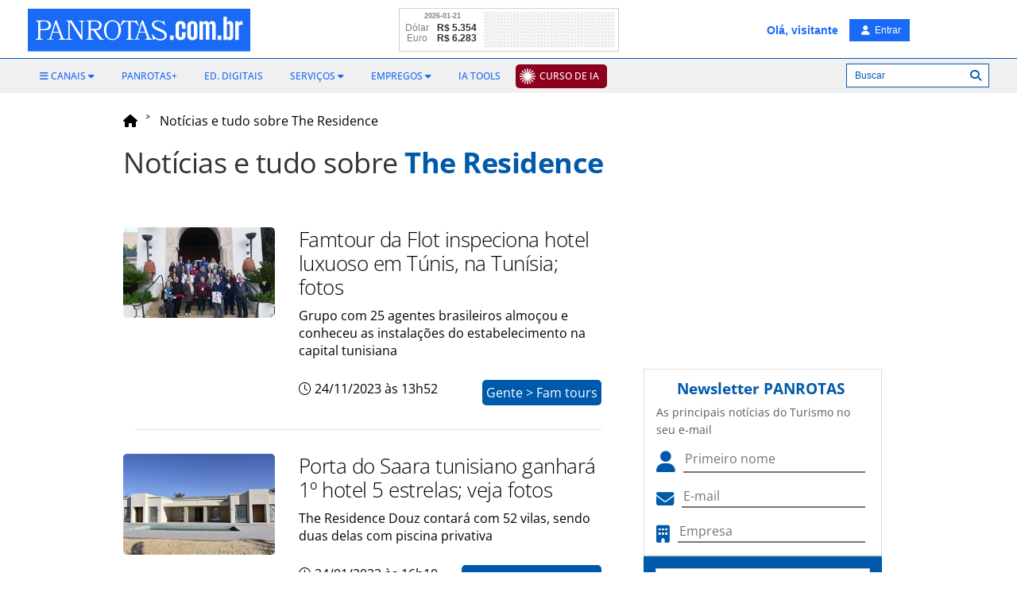

--- FILE ---
content_type: text/html; charset=UTF-8
request_url: https://www.panrotas.com.br/service-homes/widgets/exchange-currency/api.php
body_size: 61
content:
{"USD":{"baseName":"D\u00f3lar","basePrefix":"USD","rateName":"Real","ratePrefix":"BRL","rateValue":5.354},"EUR":{"baseName":"Euro","basePrefix":"EUR","rateName":"Real","ratePrefix":"BRL","rateValue":6.283},"lastModification":"2026-01-21"}

--- FILE ---
content_type: text/html
request_url: https://www.panrotas.com.br/service-sidebar/widgets/topnews/template.html?v=2
body_size: 109
content:
<div id="topnews" style="margin-top:10px" class="wget-service-topnews">
    <script type="text/javascript">
        $(document).ready(function () {
            widget({
                idTemplate: "list1Column",
                repoTemplate: "listNews.html?v=2",
                qtd: 10,
                idWrapDiv: "topnews",
                beforeRenderTemplateProcess: function (template) {
                    var tmp = $(template);
                    tmp.find("#div-gpt-ad-portalpanv3-topnews > img").remove();
                    return tmp;
                }
            });
        });

    </script>
</div>


--- FILE ---
content_type: text/html;charset=utf-8
request_url: https://pageview-notify.rdstation.com.br/send
body_size: -73
content:
1fd8ca00-0427-4c55-8d1e-66730e5fe7d9

--- FILE ---
content_type: text/html; charset=utf-8
request_url: https://www.google.com/recaptcha/api2/aframe
body_size: 268
content:
<!DOCTYPE HTML><html><head><meta http-equiv="content-type" content="text/html; charset=UTF-8"></head><body><script nonce="i-V7G_Z54ldh4jObRnkWTA">/** Anti-fraud and anti-abuse applications only. See google.com/recaptcha */ try{var clients={'sodar':'https://pagead2.googlesyndication.com/pagead/sodar?'};window.addEventListener("message",function(a){try{if(a.source===window.parent){var b=JSON.parse(a.data);var c=clients[b['id']];if(c){var d=document.createElement('img');d.src=c+b['params']+'&rc='+(localStorage.getItem("rc::a")?sessionStorage.getItem("rc::b"):"");window.document.body.appendChild(d);sessionStorage.setItem("rc::e",parseInt(sessionStorage.getItem("rc::e")||0)+1);localStorage.setItem("rc::h",'1769001102269');}}}catch(b){}});window.parent.postMessage("_grecaptcha_ready", "*");}catch(b){}</script></body></html>

--- FILE ---
content_type: text/css
request_url: https://cms.panrotas.com.br/layouts/1/ea9fc7b2a4cdbb62a44ccbdc960be518/portalpanrotas-v4/styles/styles.min.css
body_size: 4318
content:
@font-face{font-display:swap;font-family:"Open Sans";font-style:normal;font-weight:300;src:url("https://www.panrotas.com.br/assets/essentials/fonts/fonts-files/open-sans/open-sans-v44-latin-300.woff2") format("woff2")}@font-face{font-display:swap;font-family:"Open Sans";font-style:italic;font-weight:300;src:url("https://www.panrotas.com.br/assets/essentials/fonts/fonts-files/open-sans/open-sans-v44-latin-300italic.woff2") format("woff2")}@font-face{font-display:swap;font-family:"Open Sans";font-style:normal;font-weight:400;src:url("https://www.panrotas.com.br/assets/essentials/fonts/fonts-files/open-sans/open-sans-v44-latin-regular.woff2") format("woff2")}@font-face{font-display:swap;font-family:"Open Sans";font-style:italic;font-weight:400;src:url("https://www.panrotas.com.br/assets/essentials/fonts/fonts-files/open-sans/open-sans-v44-latin-italic.woff2") format("woff2")}@font-face{font-display:swap;font-family:"Open Sans";font-style:normal;font-weight:500;src:url("https://www.panrotas.com.br/assets/essentials/fonts/fonts-files/open-sans/open-sans-v44-latin-500.woff2") format("woff2")}@font-face{font-display:swap;font-family:"Open Sans";font-style:italic;font-weight:500;src:url("https://www.panrotas.com.br/assets/essentials/fonts/fonts-files/open-sans/open-sans-v44-latin-500italic.woff2") format("woff2")}@font-face{font-display:swap;font-family:"Open Sans";font-style:normal;font-weight:700;src:url("https://www.panrotas.com.br/assets/essentials/fonts/fonts-files/open-sans/open-sans-v44-latin-700.woff2") format("woff2")}@font-face{font-display:swap;font-family:"Open Sans";font-style:italic;font-weight:700;src:url("https://www.panrotas.com.br/assets/essentials/fonts/fonts-files/open-sans/open-sans-v44-latin-700italic.woff2") format("woff2")}@font-face{font-display:swap;font-family:"Noto Sans";font-style:normal;font-weight:100;src:url("https://www.panrotas.com.br/assets/essentials/fonts/fonts-files/noto-sans/noto-sans-v42-latin-100.woff2") format("woff2")}@font-face{font-display:swap;font-family:"Noto Sans";font-style:italic;font-weight:100;src:url("https://www.panrotas.com.br/assets/essentials/fonts/fonts-files/noto-sans/noto-sans-v42-latin-100italic.woff2") format("woff2")}@font-face{font-display:swap;font-family:"Noto Sans";font-style:normal;font-weight:300;src:url("https://www.panrotas.com.br/assets/essentials/fonts/fonts-files/noto-sans/noto-sans-v42-latin-300.woff2") format("woff2")}@font-face{font-display:swap;font-family:"Noto Sans";font-style:italic;font-weight:300;src:url("https://www.panrotas.com.br/assets/essentials/fonts/fonts-files/noto-sans/noto-sans-v42-latin-300italic.woff2") format("woff2")}@font-face{font-display:swap;font-family:"Noto Sans";font-style:normal;font-weight:400;src:url("https://www.panrotas.com.br/assets/essentials/fonts/fonts-files/noto-sans/noto-sans-v42-latin-regular.woff2") format("woff2")}@font-face{font-display:swap;font-family:"Noto Sans";font-style:italic;font-weight:400;src:url("https://www.panrotas.com.br/assets/essentials/fonts/fonts-files/noto-sans/noto-sans-v42-latin-italic.woff2") format("woff2")}@font-face{font-display:swap;font-family:"Noto Sans";font-style:normal;font-weight:700;src:url("https://www.panrotas.com.br/assets/essentials/fonts/fonts-files/noto-sans/noto-sans-v42-latin-700.woff2") format("woff2")}@font-face{font-display:swap;font-family:"Noto Sans";font-style:italic;font-weight:700;src:url("https://www.panrotas.com.br/assets/essentials/fonts/fonts-files/noto-sans/noto-sans-v42-latin-700italic.woff2") format("woff2")}#common-menu-main{background-color:#196af7;height:50px;left:0;line-height:50px;position:fixed;top:0;width:100%;z-index:1020}#common-menu-main #menu .logo{width:100%;max-height:48px}#common-menu-main #menu .logo:hover{text-decoration:none}#common-menu-main #menu .searchAlogin{float:right;margin-right:125px}#common-menu-main #menu .searchAlogin .textInfos .textName{color:#FFF}#common-menu-main #menu .searchAlogin .textInfos .textEmail{color:#FFF}#common-menu-main #menu .searchAlogin .dropdown-menu{top:47px}#common-menu-main #menu .searchAlogin .searchInSite{float:left}#common-menu-main #menu .searchAlogin .searchInSite #checkSearch:checked+.lblSearch{display:none}#common-menu-main #menu .searchAlogin #checkSearch{display:block;width:25px;height:50px;position:absolute;top:0;left:0;margin:0;padding:0;cursor:pointer;opacity:0;z-index:3;-webkit-touch-callout:none}#common-menu-main #menu .searchAlogin #checkSearch:checked ~ .searchAbsolute{display:block}#common-menu-main #menu .searchAlogin .lblSearch{display:inline-block;background-color:#fff;color:#005aa9;border-radius:0;padding:3px 12px}#common-menu-main #menu .searchAlogin .lblCloseSearch{width:30px;border-radius:0;border:1px solid #d43f3a;padding:4px 0}#common-menu-main #menu .searchAlogin .btSearch{background-color:#fff;color:#005aa9;border-radius:0;padding:4px 12px;margin:0 5px}#common-menu-main #menu .searchAlogin .searchAbsolute{display:none;position:absolute;top:50px;left:0;width:100%;background-color:rgba(67,113,251,0.8)}#common-menu-main #menu .searchAlogin .searchAbsolute .search-engine-layout{display:inline-block;max-width:1000px}#common-menu-main .search-engine-layout{opacity:.9;border:0;border-radius:0;transition:all .1s linear;box-shadow:none}#common-menu-main .search-engine-layout+.input-group-addon{opacity:.9;border:0;border-radius:0;width:30px;box-shadow:none;background:white}#common-menu-main .search-engine-layout:focus{opacity:1}#common-menu-main .search-engine-layout:focus+.input-group-addon{opacity:1;box-shadow:none;color:black}#common-menu-main .login-engine button{color:#fff !important}#common-menu-main .container-fluid{padding-left:0;padding-right:0}@media(max-width:767px){#common-menu-main #menu .logo{margin-left:15px}#common-menu-main #menu .navbar.navbar-default .navbar-nav{margin-left:0;margin:7.5px -15px;background-color:#fff}#common-menu-main #menu .navbar.navbar-default .navbar-nav>li>a{color:#196af7}#common-menu-main #menu .navbar.navbar-default .dropdown-menu:before{border:0}}.nav-mobile{background:#196af7;height:59px;padding:8px 0;position:fixed;top:0;width:100vw;z-index:1049;display:flex}.nav-mobile .logo-container{height:42px;display:flex;align-items:center;justify-content:center;flex:1}.nav-mobile .logo-container .logoMobile{height:39px}.nav-mobile h1{height:0 !important;text-indent:-99999px !important;white-space:nowrap !important;overflow:hidden !important;margin:0;padding:0}.nav-mobile #searchBoxForm{position:fixed;top:59px;left:0;width:100%;background-color:#196af7;z-index:1030}.nav-mobile #searchBoxForm .input-group{margin:18px}.nav-mobile #searchBoxForm #searchField{height:38px;border-top-left-radius:5px !important;border-bottom-left-radius:5px !important}.nav-mobile #searchBoxForm #searchButtonAction{background-color:#0dcaf0;height:38px;width:75px;border-top-right-radius:5px !important;border-bottom-right-radius:5px !important}@media(max-width:767px){.nav-mobile .container-usert-tools{display:flex;align-items:center;padding-right:12px}.nav-mobile .container-usert-tools i.fa-light{color:white;font-size:24px}.nav-mobile .container-usert-tools i.search{padding:0 12px}.nav-mobile .container-usert-tools .textInfos{display:none}.nav-mobile .container-usert-tools .dropdown-menu{top:50px;left:-186px}.nav-mobile .container-usert-tools .dropdown-menu li{font-size:16px !important}.nav-mobile .container-usert-tools .bt-login-tools{top:0}}@media(max-width:992px){.nav-mobile .container-usert-tools{display:flex;align-items:center;padding-right:12px}.nav-mobile .container-usert-tools i.fa-light{color:white;font-size:24px}.nav-mobile .container-usert-tools i.search{padding-right:12px}.nav-mobile .container-usert-tools .textInfos{display:none}.nav-mobile .container-usert-tools .dropdown-menu{left:-186px}}.nav-mobile #menuToggle{position:relative;z-index:1;-webkit-user-select:none;user-select:none;padding:0 12px;height:42px;display:flex;align-items:center;justify-content:center}.nav-mobile #menuToggle input{display:block;width:35px;height:50px;position:absolute;top:0;left:0;margin:0;padding:0;cursor:pointer;opacity:0;z-index:3;-webkit-touch-callout:none}.nav-mobile #menuToggle .thisIcon>span{display:block;width:25px;height:2px;margin-bottom:5px;position:relative;background:#FFF;border-radius:3px;z-index:2;transform-origin:5px 0;transition:transform .5s cubic-bezier(0.77,0.2,0.05,1),background .5s cubic-bezier(0.77,0.2,0.05,1),opacity .55s ease}.nav-mobile #menuToggle .thisIcon>span:first-child{transform-origin:0 0}.nav-mobile #menuToggle .thisIcon>span:nth-last-child(2){transform-origin:0 100%}.nav-mobile #menuToggle input:checked ~ .thisIcon>span{opacity:1;transform:rotate(45deg) translate(-8px,-6px);background:#232323}.nav-mobile #menuToggle i.mobile-burguer{color:white;font-size:24px}.nav-mobile #menuToggle input:checked ~ .thisIcon>span:nth-last-child(3){opacity:0;transform:rotate(0) scale(0.2,0.2)}.nav-mobile #menuToggle input:checked ~ .thisIcon>span:nth-last-child(2){transform:rotate(-45deg) translate(-7px,8px)}.nav-mobile #menuToggle div.thisMenu{position:absolute;top:0;width:97vw;height:100vh;margin:0 0 0 -20px;padding:20px;padding-top:50px;background:#f5f5f5;-webkit-font-smoothing:antialiased;transform-origin:0 0;transform:translate(-100%,0);transition:transform .5s cubic-bezier(0.77,0.2,0.05,1);overflow-y:scroll;left:19px}.nav-mobile #menuToggle div.thisMenu .thisMenuMobileClose{position:fixed;right:25px;top:20px;font-size:26px;opacity:.65;cursor:pointer;user-select:none}.nav-mobile #menuToggle input:checked ~ div.thisMenu{transform:none}.nav-mobile #menuToggle input:checked ~ label.backdrop{position:fixed;top:0;left:0;width:100vw;height:100vh;background:rgba(0,0,0,0.4);z-index:0}#mobileMenu{list-style-type:none;padding:0;z-index:1}#mobileMenu li{padding:0;font-family:Roboto,-apple-system,Helvetica Neue,Helvetica,Arial,sans-serif;font-size:.95em;text-transform:uppercase;line-height:50px}#mobileMenu li ul{list-style:none;padding:0}#mobileMenu li ul li{line-height:35px}#mobileMenu li ul li a{font-weight:400}#mobileMenu li a{color:#000;font-weight:600}#mobileMenu li a i{color:#005aa9}@media screen and (max-width:1319px){#template-menu-main .search-engine-container .search-engine-layout{width:145px}}@media(max-width:992px){div[style*="z-index: 2000000000;"]{left:0 !important;right:0 !important;top:1rem !important;padding-bottom:2rem;display:flex;justify-content:center;border-radius:12px}.g-recaptcha-bubble-arrow{display:none !important}}footer{position:relative;z-index:1000}#common-footer-main{background-color:#196af7;color:#fff;display:flex;min-height:290px;justify-content:center;align-items:center;margin:0 auto;vertical-align:middle;padding:40px 0}#common-footer-main .container div.row span.copyright{font-size:11px}#common-footer-main .container div.row div.cr{text-align:center;border-top:1px solid #fff}#common-footer-main .container .logo{max-height:40px}#common-footer-main .container .logo:hover{text-decoration:none}#common-footer-main .container ul.logoF{padding:0;margin:0}#common-footer-main .container ul.logoF li{display:inline}#common-footer-main .container ul.logoF li a{color:#fff;font-family:"Open Sans","Noto Sans","Arial",sans-serif;font-size:14px}.page-container .wget-stage,.modal-body .wget-stage{border-bottom:1px solid transparent}.page-container .wget-stage .wget-container h1,.page-container .wget-stage .wget-container h2,.page-container .wget-stage .wget-container h3,.page-container .wget-stage .wget-container h4,.page-container .wget-stage .wget-container h5,.page-container .wget-stage .wget-container h6,.modal-body .wget-stage .wget-container h1,.modal-body .wget-stage .wget-container h2,.modal-body .wget-stage .wget-container h3,.modal-body .wget-stage .wget-container h4,.modal-body .wget-stage .wget-container h5,.modal-body .wget-stage .wget-container h6{margin:0;padding:0}.page-container .wget-stage .wget-container ul.related:empty,.page-container .wget-stage .wget-container *[data-id~=digest]:empty,.page-container .wget-stage .wget-container *[data-id~=title]:empty,.page-container .wget-stage .wget-container *[data-id~=header]:empty,.modal-body .wget-stage .wget-container ul.related:empty,.modal-body .wget-stage .wget-container *[data-id~=digest]:empty,.modal-body .wget-stage .wget-container *[data-id~=title]:empty,.modal-body .wget-stage .wget-container *[data-id~=header]:empty{display:none !important}.page-container .wget-stage .wget-container ul.related li i,.modal-body .wget-stage .wget-container ul.related li i{padding-right:5px}.page-container .wget-stage .wget-container ol li,.modal-body .wget-stage .wget-container ol li{background-color:grey}.page-container .wget-stage .wget-container *[data-id~=title],.page-container .wget-stage .wget-container *[data-id~=header],.page-container .wget-stage .wget-container *[data-id~=photo],.page-container .wget-stage .wget-container *[data-id~=digest],.page-container .wget-stage .wget-container ul.related,.modal-body .wget-stage .wget-container *[data-id~=title],.modal-body .wget-stage .wget-container *[data-id~=header],.modal-body .wget-stage .wget-container *[data-id~=photo],.modal-body .wget-stage .wget-container *[data-id~=digest],.modal-body .wget-stage .wget-container ul.related{margin-bottom:10px;font-size:inherit}.page-container .wget-stage .wget-container *[data-id~=photo].imgLeft,.modal-body .wget-stage .wget-container *[data-id~=photo].imgLeft{margin-right:10px;float:left}.page-container .wget-stage .wget-container *[data-id~=header],.modal-body .wget-stage .wget-container *[data-id~=header]{font-size:.8rem;text-transform:uppercase;font-weight:bold}.page-container .wget-stage .wget-container ul,.modal-body .wget-stage .wget-container ul{list-style:none;padding:0;margin:0}.page-container .wget-stage .wget-container ul li,.modal-body .wget-stage .wget-container ul li{margin-bottom:5px}.page-container .wget-container.wget-carousel,.modal-body .wget-container.wget-carousel{border-bottom:solid 6px grey}.box-navigator{display:block;position:fixed;top:150px;z-index:1030;visibility:hidden}.box-navigator ul{height:100%;list-style-image:none;list-style-position:outside;list-style-type:none;margin:0 0 0 -30px;padding:0}.box-navigator li{background-image:url([data-uri]);background-repeat:repeat;border-radius:5px;clear:left;cursor:pointer;display:inline;float:left;height:30px;line-height:30px;margin-bottom:2px;overflow:hidden;-moz-transition:width .25s linear,border-bottom-left-radius .1s linear,border-top-left-radius .1s linear,background-image .1s linear;-ms-transition:width .25s linear,border-bottom-left-radius .1s linear,border-top-left-radius .1s linear,background-image .1s linear;-o-transition:width .25s linear,border-bottom-left-radius .1s linear,border-top-left-radius .1s linear,background-image .1s linear;-webkit-transition:width .25s linear,border-bottom-left-radius .1s linear,border-top-left-radius .1s linear,background-image .1s linear;transition:width .25s linear,border-bottom-left-radius .1s linear,border-top-left-radius .1s linear,background-image .1s linear;white-space:nowrap;width:5px}.box-navigator li.compress{border-radius:0;width:8px;transition:none}.box-navigator li.compress i{display:none}.box-navigator li:hover{background-image:none;border-bottom-left-radius:5px;border-top-left-radius:5px;-moz-transition-delay:0;-ms-transition-delay:0;-o-transition-delay:0;-webkit-transition-delay:0;transition-delay:0;width:100%}.box-navigator li:hover.compress{border-bottom-left-radius:0;border-top-left-radius:0}.box-navigator li:hover.compress i{display:none}.box-navigator .label{font-size:.8em;padding-left:11px;padding-right:15px;text-transform:uppercase}.box-navigator i.fa{color:#fff;font-size:1.4rem;font-style:normal;font-weight:normal;position:relative;top:-2px;left:0;margin-right:5px}@media screen and (max-width:1319px){.box-navigator li.compress{border-radius:0;width:5px;transition:none}.box-navigator li.compress i{display:none}.box-navigator li:hover{background-image:none;border-bottom-left-radius:5px;border-top-left-radius:5px;-moz-transition-delay:0;-ms-transition-delay:0;-o-transition-delay:0;-webkit-transition-delay:0;transition-delay:0;width:100%}.box-navigator li:hover.compress{border-bottom-left-radius:0;border-top-left-radius:0}.box-navigator li:hover.compress i{display:none}}.only-seo{position:absolute;width:1px;height:1px;margin:-1px;padding:0;overflow:hidden;clip:rect(0,0,0,0);border:0}div[id^=div-gpt-ad-]{background-image:linear-gradient(45deg,#fff 33.33%,#d8d8d8 33.33%,#d8d8d8 50%,#fff 50%,#fff 83.33%,#d8d8d8 83.33%,#d8d8d8 100%);background-size:4.24px 4.24px}div[id^=div-gpt-ad-][data-format=rectangle]{height:150px;width:180px}div[id^=div-gpt-ad-][data-format=square]{height:250px;width:300px}div[id^=div-gpt-ad-][data-format=skyscraper]{height:600px;width:300px}div[id^=div-gpt-ad-][data-format=halfprime]{height:90px;width:300px}div[id^=div-gpt-ad-][data-format=fullbanner]{height:90px;width:620px}div[id^=div-gpt-ad-][data-format=cuttingedge]{height:330px;width:1290px}div[id^=div-gpt-ad-][data-format=cuttingedgeshort]{height:300px;width:1290px}div[id^=div-gpt-ad-][data-format=weathercurrency]{height:47px;width:79px}div[id^=div-gpt-ad-][data-format=mobile_fullfix]{height:50px;width:330px}div[id^=div-gpt-ad-][data-format=mobilefulltop]{height:50px;width:320px}div[id^=div-gpt-ad-][data-format=searchenginelogo]{height:40px;width:60px}div[id^=div-gpt-ad-][data-format=rankinglarge]{height:90px;width:630px}div[id^=div-gpt-ad-][data-format=mobilehighimpact]{height:400px;width:300px}div[id^=div-gpt-ad-][data-format=mainheader]{height:53px;width:720px}div[id^=div-gpt-ad-][data-format=countdown]{height:35px;width:200px}div[id^=div-gpt-ad-][data-format=rotator]{height:300px;width:300px}div[id^=div-gpt-ad-][data-format=exchangeenginelogo]{height:45px;width:165px}div[id^=div-gpt-ad-][data-format=mobilesquare]{height:250px;width:300px}div[id^=div-gpt-ad-][data-format=fullheader]{height:90px;width:970px}#common-menu-main{opacity:0}@media(min-width:992px) and (max-width:1340px){.container.page-container-home-responsive,header .container{width:1240px !important}}#common-menu-main{opacity:0}h1,h2,h3,h4,h5,h6,.h1,.h2,.h3,.h4,.h5,.h6{font-weight:400;letter-spacing:-0.5px;line-height:1.18}#template-menu-main .container-fluid{padding-left:0;padding-right:0}.modal .modal-content{border-radius:10px;border:0}.modal .modal-header{background:#0259a6;color:#FFF;font-weight:bold;border-radius:10px 10px 0 0}.modal-header .close{background:0;padding:3px 6px;border:0;color:#FFF;opacity:1 !important;position:absolute;top:15px;right:15px;z-index:10;outline:0}input.form-control,button,select.form-control,.input-group-addon{border-radius:0 !important;box-shadow:none}b,strong,.strong{font-family:"Open Sans","Noto Sans","Arial",sans-serif;font-weight:bold !important}img{border:0;-ms-interpolation-mode:bicubic}.main-foreground-color{color:#196af7}.main-background-color{background-color:#196af7}h1.main-home-title{height:0 !important;text-indent:-99999px !important;white-space:nowrap !important;overflow:hidden !important;margin:0 !important;padding:0 !important}.category-box{background-color:#196af7;color:#fff;display:inline;padding:5px}.no-padding-v{padding-left:0;padding-right:0}.no-padding-h{padding-top:0;padding-bottom:0}#template-menu-main{background-color:#fff;left:0;position:fixed;top:0;width:100%;z-index:1000}#template-menu-main .searchAmoney{position:relative;float:right}#template-menu-main .searchAmoney .searchInSite{float:left}#template-menu-main .searchAmoney .search-engine-container{position:relative;padding-top:0}#template-menu-main .searchAmoney .search-engine-container .fa-search{color:#005aab;position:absolute;margin-top:13px;right:10px}#template-menu-main .searchAmoney .search-engine-container .search-engine-layout{border:1px solid #005aab;border-radius:0;box-shadow:none;color:#005aab;float:right;margin-top:5px;padding-right:30px;width:180px}#template-menu-main .searchAmoney .search-engine-container .search-engine-layout::placeholder{color:#005aab;opacity:1}#template-menu-main .searchAmoney .search-engine-container .search-engine-layout:-ms-input-placeholder{color:#005aab}#template-menu-main .searchAmoney .search-engine-container .search-engine-layout::-ms-input-placeholder{color:#005aab}#template-menu-main .social-buttons.searchAmoney{position:relative;float:left !important;text-align:center;max-height:73px}#template-menu-main .social-buttons.searchAmoney .widget-exchange-money{display:inline-block;border:solid 1px #cfcfcf;background-color:#fff;height:55px;line-height:45px;margin-top:10px;width:277px;padding:4px}#template-menu-main .social-buttons.searchAmoney .widget-exchange-money .content{color:gray;float:left;width:100px}#template-menu-main .social-buttons.searchAmoney .widget-exchange-money .content table{font-size:.83em;line-height:normal;width:100%}#template-menu-main .social-buttons.searchAmoney .widget-exchange-money .content table .date{font-size:.8em !important;font-weight:bold;padding-bottom:3px}#template-menu-main .social-buttons.searchAmoney .widget-exchange-money .content table .money{color:#2c2c2c;font-weight:bold}#template-menu-main #menu{background-color:#f0f0f0;border:0}#template-menu-main #menu nav{min-height:67px}.cx-login{text-align:left}@media(min-width:1225px){.cx-login{text-align:right}}#toolbar-user{background-color:#fff;border-bottom:solid 1px #005aab;height:74px;line-height:74px}#toolbar-user .logo{display:inline}#toolbar-user button.tutorial{background-color:transparent;border:0;color:#ff842c;margin-bottom:4px;margin-left:5px;padding:0}#toolbar-user button.tutorial i{font-size:1.7rem}#toolbar-user .social-buttons{visibility:hidden}#toolbar-user .login-engine .form-group button.login{background-color:#196af7;border:0;color:#fff;margin-right:5px;margin-bottom:4px;padding-left:15px;padding-right:15px;width:76px}#toolbar-user .login-engine .form-group label{color:#196af7 !important;padding-right:10px;margin:0}#toolbar-user .dropdown-menu>li>a{line-height:30px !important}html{font-size:16px}#page-container{width:1320px}.page-container{background-color:#fff;font-family:"Open Sans","Noto Sans","Arial",sans-serif;font-size:16px;font-style:normal;font-weight:400;padding:0;-webkit-font-smoothing:antialiased;text-rendering:auto;text-shadow:0 0 1px transparent;margin:auto;margin-top:126px}.page-container a,.page-container a:focus{color:#000}.page-container.content-services{padding:15px;margin-bottom:15px}.page-container .grid-stack>.grid-stack-item:not([id*=wget-advertising]){overflow:hidden !important}.page-container .grid-stack>.grid-stack-item:not([id*=wget-advertising])>.grid-stack-item-content:not([data-type*=wget-advertising]){padding-top:30px;left:15px;overflow:hidden !important;right:15px}.page-container .grid-stack>.grid-stack-item[id*=wget-advertising]{overflow:visible !important}.page-container .grid-stack>.grid-stack-item[id*=wget-advertising]>.grid-stack-item-content[data-type*=wget-advertising]{padding-top:30px;left:15px;overflow:visible !important;right:15px;z-index:auto !important}@media(max-width:767px){.page-container{margin-top:70px}}.page-container .section{margin-bottom:30px}.page-container .section .title{padding-top:30px;padding-left:15px;padding-right:15px}.page-container .section .title h2{margin-bottom:7.5px}.page-container .section .title h2.section-middleline{font-family:"Open Sans","Noto Sans","Arial",sans-serif;font-weight:500}.page-container .wget-stage,.modal-body .wget-stage{font-family:"Open Sans","Noto Sans","Arial",sans-serif;font-size:16px}.page-container .wget-stage .wget-container *[data-id~=title],.modal-body .wget-stage .wget-container *[data-id~=title]{font-family:"Open Sans","Noto Sans","Arial",sans-serif}.page-container .wget-stage .wget-container *[data-id~=title].title-type-1,.modal-body .wget-stage .wget-container *[data-id~=title].title-type-1{font-family:"Open Sans","Noto Sans","Arial",sans-serif}.page-container .wget-stage .wget-container a,.modal-body .wget-stage .wget-container a{-o-transition:color .2s ease-out,background 1s ease-in;-ms-transition:color .2s ease-out,background 1s ease-in;-moz-transition:color .2s ease-out,background 1s ease-in;-webkit-transition:color .2s ease-out,background 1s ease-in;transition:color .2s ease-out,background 1s ease-in}.page-container .wget-stage .wget-container a:hover,.modal-body .wget-stage .wget-container a:hover{text-decoration:none}.page-container .wget-stage .wget-container .box[data-id~=header],.modal-body .wget-stage .wget-container .box[data-id~=header]{background-color:#c2c2c2}.page-container .wget-stage.line-bottom-space,.modal-body .wget-stage.line-bottom-space{border-bottom:dotted 1px #c2c2c2}@media(max-width:1319px){.grid-stack-item-content{left:5px !important;right:5px !important}}#template-footer-main{margin-top:30px}.pushcrew-side-button{width:155px !important}.pushcrew-side-button>div{font-size:.8rem !important}



--- FILE ---
content_type: application/x-javascript
request_url: https://www.panrotas.com.br/service-news/all-about/js/latest.es5.min.js
body_size: 38
content:
"use strict";(function(){Sidebar.init({channel:"principal",services:isMobile()?"mobilenews":"morenews",widgetList:isMobile()?[]:["ad.square.square-superior","newsletter","ad.skyscraper.skyscraper","topnews","ad.square.square-inferior"]})})();

--- FILE ---
content_type: application/x-javascript
request_url: https://www.panrotas.com.br/service-homes/widgets/exchange-currency/exchange-currency.min.js
body_size: 1087
content:
"use strict";class ExchangeCurrency{constructor(e={}){this.config={currencyRepository:"https://www.panrotas.com.br/service-homes/widgets/exchange-currency/api.php",currencyBaseList:"USD,EUR",currencyRate:"BRL",containerSelector:".exchange-money-box",templateRepository:"https://www.panrotas.com.br/service-homes/widgets/exchange-currency/templates.html",templateLayoutName:"box-menu",cookieLifeTimeSeconds:600},Object.assign(this.config,e),this._template='<table class="currecy-list"><tr><td colspan="2" class="date">{{lastModification}}</td></tr><tr><td>D\xf3lar</td><td class="money">R$ {{USD}}</td></tr><tr><td>Euro</td><td class="money">R$ {{EUR}}</td></tr></table>',this._currencyResultJson=null,this._apiResponseCache=null,this.init()}async init(){try{await Promise.all([this.getCurrencyData()]),this.render()}catch(e){console.error("Error initializing exchange currency:",e)}}async getTemplate(){try{if(null!==this._template)return;let e=await fetch(this.config.templateRepository);if(!e.ok)throw Error(`HTTP error! status: ${e.status}`);let t=await e.text(),r=document.createElement("div");r.innerHTML=t;let n=r.querySelector(`script[type*="text/template"][data-layoutname*="${this.config.templateLayoutName}"]`);if(n)this._template=n.innerHTML;else throw Error(`Template "${this.config.templateLayoutName}" not found`)}catch(s){throw console.error("Error loading template:",s),s}}render(){if(!this._template||!this._currencyResultJson){console.warn("Cannot render: template or currency data missing");return}let e=this._template;e=e.replace("{{lastModification}}",this._currencyResultJson.lastModification||""),this._currencyResultJson.USD&&(e=e.replace("{{USD}}",this._currencyResultJson.USD.rateValue||"")),this._currencyResultJson.EUR&&(e=e.replace("{{EUR}}",this._currencyResultJson.EUR.rateValue||""));let t=document.querySelector(this.config.containerSelector);t?t.innerHTML=e:console.warn(`Container "${this.config.containerSelector}" not found`)}async getCurrencyData(){let e=this.getCookie();if(e){this._currencyResultJson=e;return}try{if(this._apiResponseCache){this._currencyResultJson=this._apiResponseCache,this.setCookie();return}let t=new FormData;t.append("action","get-rate"),t.append("base",this.config.currencyBaseList),t.append("rate",this.config.currencyRate);let r=await fetch(this.config.currencyRepository,{method:"POST",body:t});if(!r.ok)throw Error(`HTTP error! status: ${r.status}`);let n=await r.json();this._apiResponseCache=n,this._currencyResultJson=n,this.setCookie()}catch(s){console.error("Error fetching currency data:",s),this._currencyResultJson={lastModification:"N/A",USD:{rateValue:"N/A"},EUR:{rateValue:"N/A"}}}}setCookie(){if(!this._currencyResultJson)return;let e=new Date;e.setTime(e.getTime()+1e3*this.config.cookieLifeTimeSeconds);let t=`expires=${e.toUTCString()}`,r=encodeURIComponent(JSON.stringify(this._currencyResultJson));document.cookie=`exchangeCurrency=${r}; ${t}; path=/`}getCookie(){let e="exchangeCurrency=",t=decodeURIComponent(document.cookie),r=t.split(";");for(let n=0;n<r.length;n++){let s=r[n].trim();if(0===s.indexOf(e))try{return JSON.parse(s.substring(e.length))}catch(i){console.error("Error parsing cookie:",i);break}}return null}}document.addEventListener("DOMContentLoaded",function(){window.exchangeCurrencyInstance||(window.exchangeCurrencyInstance=new ExchangeCurrency)});

--- FILE ---
content_type: text/plain
request_url: https://cms.panrotas.com.br/layouts/1/version
body_size: -29
content:
ea9fc7b2a4cdbb62a44ccbdc960be518